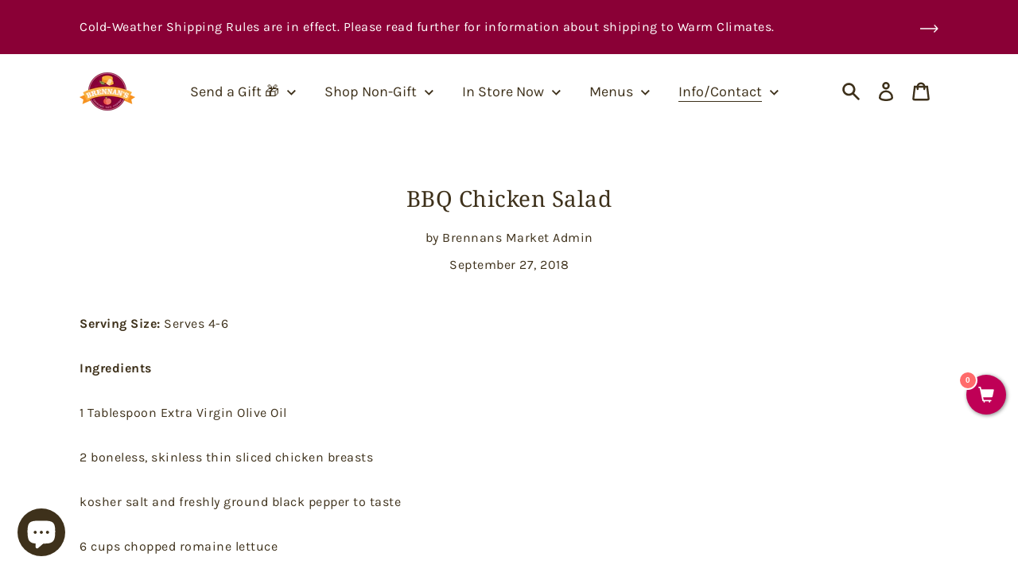

--- FILE ---
content_type: text/css
request_url: https://brennansmarket.com/cdn/shop/t/30/assets/rc-styles.scss.css?v=67133678969267093871765279233
body_size: -289
content:
@media (min-width: 61.85em){.product--template.row-reverse>.product__wrapper{grid-column:left}.product--template.row-reverse>.product__content{order:0;grid-column:right}}.product--template .tabs-nav{list-style:none;display:flex;justify-content:space-evenly;padding:0;margin:0 0 2rem}.product--template .tabs-nav li{display:inline-block}.product--template .tabs-nav a{display:block;padding:4px 8px;text-decoration:none;font-weight:700;letter-spacing:normal}.product--template .tabs-nav a.active{border-bottom:3px solid #FDDCAD}.product--template .tabs-content{padding:2em;border:2px solid #FDDCAD;border-radius:20px}.product--template .tabs-content .content-item{display:none}.product--template .tabs-content .content-item.active{display:block}.product--template .tabs-content .tab-title{display:none}.product--template .tabs-content ul{margin-left:0}
/*# sourceMappingURL=/cdn/shop/t/30/assets/rc-styles.scss.css.map?v=67133678969267093871765279233 */
